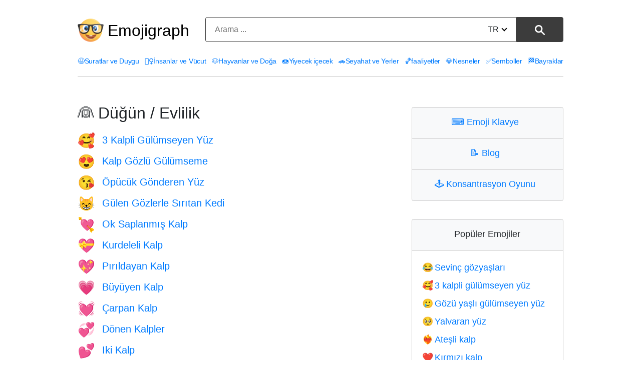

--- FILE ---
content_type: text/html; charset=utf-8
request_url: https://emojigraph.org/tr/theme/wedding-marriage/
body_size: 11310
content:
<!DOCTYPE html>




<html lang="tr">
<head>
    <meta charset="utf-8">

<meta name="robots" content="max-snippet:-1, max-image-preview:large, max-video-preview:-1" >

<meta name="viewport" content="width=device-width, initial-scale=1, minimum-scale=1">

<link rel="icon" type="image/png" href="/static/img/favicon.c290e7f0ec52.ico">
<link rel="apple-touch-icon" sizes="180x180" type="image/png" href="/static/img/apple-touch-icon-180x180.deed3f8c66f7.png">
<link rel="preload" href="/static/css/style.0b0acc10ed26.css" as="style" onload="this.onload=null;this.rel='stylesheet'">
<noscript><link href="/static/css/style.0b0acc10ed26.css"type="text/css" rel="stylesheet"></noscript>
    <link rel="preconnect dns-prefetch" href="https://www.googletagmanager.com" crossorigin="anonymous">
<link rel="preconnect dns-prefetch" href="https://pagead2.googlesyndication.com" crossorigin="anonymous">

<!-- Google tag (gtag.js) -->
<script async src="https://www.googletagmanager.com/gtag/js?id=G-HYEM372ZDH"></script>
<script>
  window.dataLayer = window.dataLayer || [];
  function gtag(){dataLayer.push(arguments);}
  gtag('js', new Date());

  gtag('config', 'G-HYEM372ZDH');
</script>


<script async src="https://pagead2.googlesyndication.com/pagead/js/adsbygoogle.js?client=ca-pub-7971670827215193"
     crossorigin="anonymous"></script>


    <title>👰 Düğün / Evlilik - Tema Emoji Koleksiyonu</title>
    <meta name="description" content="Listenin ilgili Simgeler için 👰 Düğün / Evlilik kopyala ve yapıştır."/>

    <link rel="canonical" href="https://emojigraph.org/tr/theme/wedding-marriage/" />


    


    <meta itemprop="name" content="👰 Düğün / Evlilik - Tema Emoji Koleksiyonu">

    <meta itemprop="description" content="Listenin ilgili Simgeler için 👰 Düğün / Evlilik kopyala ve yapıştır."/>

    <meta name="twitter:card" content="summary_large_image">
    <meta name="twitter:title" content="👰 Düğün / Evlilik - Tema Emoji Koleksiyonu">

    <meta name="twitter:description" content="Listenin ilgili Simgeler için 👰 Düğün / Evlilik kopyala ve yapıştır."/>

    <meta name="twitter:site" content="@emojigraph">
    <meta name="twitter:creator" content="@osxisl">

    <meta property="og:title" content="👰 Düğün / Evlilik - Tema Emoji Koleksiyonu">

    <meta property="og:description" content="Listenin ilgili Simgeler için 👰 Düğün / Evlilik kopyala ve yapıştır."/>

    <meta property="og:url" content="https://emojigraph.org/tr/theme/wedding-marriage/">
    <meta property="og:site_name" content="Emojigraph.org">
    <meta property="og:type" content="website">

    
        
        <link rel="alternate" hreflang="x-default" href="https://emojigraph.org/theme/wedding-marriage/" />
        
    

    
        
            <link rel="alternate" hreflang="en" href="https://emojigraph.org/theme/wedding-marriage/" />
        
            <link rel="alternate" hreflang="ar" href="https://emojigraph.org/ar/theme/wedding-marriage/" />
        
            <link rel="alternate" hreflang="da" href="https://emojigraph.org/da/theme/wedding-marriage/" />
        
            <link rel="alternate" hreflang="de" href="https://emojigraph.org/de/theme/wedding-marriage/" />
        
            <link rel="alternate" hreflang="el" href="https://emojigraph.org/el/theme/wedding-marriage/" />
        
            <link rel="alternate" hreflang="es" href="https://emojigraph.org/es/theme/wedding-marriage/" />
        
            <link rel="alternate" hreflang="fr" href="https://emojigraph.org/fr/theme/wedding-marriage/" />
        
            <link rel="alternate" hreflang="he" href="https://emojigraph.org/he/theme/wedding-marriage/" />
        
            <link rel="alternate" hreflang="hi" href="https://emojigraph.org/hi/theme/wedding-marriage/" />
        
            <link rel="alternate" hreflang="id" href="https://emojigraph.org/id/theme/wedding-marriage/" />
        
            <link rel="alternate" hreflang="it" href="https://emojigraph.org/it/theme/wedding-marriage/" />
        
            <link rel="alternate" hreflang="ja" href="https://emojigraph.org/ja/theme/wedding-marriage/" />
        
            <link rel="alternate" hreflang="ko" href="https://emojigraph.org/ko/theme/wedding-marriage/" />
        
            <link rel="alternate" hreflang="ms" href="https://emojigraph.org/ms/theme/wedding-marriage/" />
        
            <link rel="alternate" hreflang="nb" href="https://emojigraph.org/nb/theme/wedding-marriage/" />
        
            <link rel="alternate" hreflang="nl" href="https://emojigraph.org/nl/theme/wedding-marriage/" />
        
            <link rel="alternate" hreflang="pl" href="https://emojigraph.org/pl/theme/wedding-marriage/" />
        
            <link rel="alternate" hreflang="pt" href="https://emojigraph.org/pt/theme/wedding-marriage/" />
        
            <link rel="alternate" hreflang="ru" href="https://emojigraph.org/ru/theme/wedding-marriage/" />
        
            <link rel="alternate" hreflang="sv" href="https://emojigraph.org/sv/theme/wedding-marriage/" />
        
            <link rel="alternate" hreflang="tr" href="https://emojigraph.org/tr/theme/wedding-marriage/" />
        
            <link rel="alternate" hreflang="uk" href="https://emojigraph.org/uk/theme/wedding-marriage/" />
        
            <link rel="alternate" hreflang="vi" href="https://emojigraph.org/vi/theme/wedding-marriage/" />
        
            <link rel="alternate" hreflang="zh-hans" href="https://emojigraph.org/zh-hans/theme/wedding-marriage/" />
        
    
</head>
<body class="themerum">

    
<style>:root {--breakpoint-xs: 0;--breakpoint-sm: 576px;--breakpoint-md: 768px;--breakpoint-lg: 992px;--breakpoint-xl: 1200px;--font-family-sans-serif: -apple-system,BlinkMacSystemFont,"Segoe UI",Roboto,"Helvetica Neue",Arial,sans-serif,"Apple Color Emoji","Segoe UI Emoji","Segoe UI Symbol";--font-family-monospace: SFMono-Regular,Menlo,Monaco,Consolas,"Liberation Mono","Courier New",monospace;}*,::after,::before {box-sizing: border-box;}html {font-family: sans-serif;line-height: 1.15;-webkit-text-size-adjust: 100%;-ms-text-size-adjust: 100%;-ms-overflow-style: scrollbar;-webkit-tap-highlight-color: transparent;}article,footer,header,main,nav,section {display: block;}body {margin: 0;font-size: 1rem;font-weight: 400;line-height: 1.5;color: #212529;text-align: left;background-color: #fff;}body, div, ul, li, h1, h2, h3, form, input, textarea, p, td, button {font-family: "Helvetica Neue",Arial,sans-serif, "Apple Color Emoji","twemoji mozilla", BlinkMacSystemFont,"Segoe UI",Roboto,"Segoe UI Emoji","Segoe UI Symbol";}h1,h2,h3 {margin-top: 0;margin-bottom: .5rem;}p,ul {margin-top: 0;margin-bottom: 1rem;}a {color: #007bff;text-decoration: none;background-color: transparent;-webkit-text-decoration-skip: objects;}img {vertical-align: middle;border-style: none;}label {display: inline-block;margin-bottom: .5rem;}button {border-radius: 0;}button,input,select,textarea {margin: 0;font-family: inherit;font-size: inherit;line-height: inherit;}button,input {overflow: visible;}button,select {text-transform: none;}[type=reset],[type=submit],button,html [type=button] {-webkit-appearance: button;}.h1,.h2,.h3,h1,h2,h3 {margin-bottom: .5rem;font-family: inherit;font-weight: 500;line-height: 1.2;color: inherit;}.h1,h1 {font-size: 2.5rem;}.h2,h2 {font-size: 2rem;}.container {width: 100%;padding-right: 15px;padding-left: 15px;margin-right: auto;margin-left: auto;}@media (min-width:576px) {.container {max-width: 540px;}}@media (min-width:768px) {.container {max-width: 720px;}}@media (min-width:992px) {.container {max-width: 960px;}}@media (min-width:1200px) {.container {max-width: 1140px;}}.row {display: -webkit-box;display: -ms-flexbox;display: flex;-ms-flex-wrap: wrap;flex-wrap: wrap;margin-right: -15px;margin-left: -15px;width: -moz-available;}.col-6, .col-11, .col-12, .col-sm-5, .col-lg-4, .col-lg-8, .col-lg-12 {position: relative;width: 100%;min-height: 1px;padding-right: 15px;padding-left: 15px;}.col-11 {-webkit-box-flex: 0;-ms-flex: 0 0 91.666667%;flex: 0 0 91.666667%;max-width: 91.666667%;}.col-12 {-webkit-box-flex: 0;-ms-flex: 0 0 100%;flex: 0 0 100%;max-width: 100%;}@media (min-width:576px) {.col-sm-5 {-webkit-box-flex: 0;-ms-flex: 0 0 41.666667%;flex: 0 0 41.666667%;max-width: 41.666667%;}}.btn {display: inline-block;font-weight: 400;text-align: center;white-space: nowrap;vertical-align: middle;-webkit-user-select: none;-moz-user-select: none;-ms-user-select: none;user-select: none;border: 1px solid transparent;padding: .375rem .75rem;font-size: 1rem;line-height: 1.5;border-radius: .25rem;transition: color .15s ease-in-out,background-color .15s ease-in-out,border-color .15s ease-in-out,box-shadow .15s ease-in-out;}.btn:not(:disabled):not(.disabled) {cursor: pointer;}.input-group {position: relative;display: -webkit-box;display: -ms-flexbox;display: flex;-ms-flex-wrap: wrap;flex-wrap: wrap;-webkit-box-align: stretch;-ms-flex-align: stretch;align-items: stretch;width: 100%;}.input-group-append {display: -webkit-box;display: -ms-flexbox;display: flex;}.input-group-append .btn {position: relative;z-index: 2;}.input-group-append .btn+.btn {margin-left: -1px;}.input-group-append {margin-left: -1px;}.input-group>.input-group-append:last-child>.btn:not(:last-child):not(.dropdown-toggle),.input-group>.input-group-append:not(:last-child)>.btn {border-top-right-radius: 0;border-bottom-right-radius: 0;}.input-group>.input-group-append>.btn {border-top-left-radius: 0;border-bottom-left-radius: 0;}.mb-3 {margin-bottom: 1rem!important;}.text-center {text-align: center!important;}html {box-sizing: border-box;}*, *::before, *::after {box-sizing: inherit;}@media (min-width: 992px) {.col-lg-4 {-webkit-box-flex: 0;-ms-flex: 0 0 33.333333%;flex: 0 0 33.333333%;max-width: 33.333333%;}.col-lg-8 {-webkit-box-flex: 0;-ms-flex: 0 0 66.666667%;flex: 0 0 66.666667%;max-width: 66.666667%;}.col-lg-12 {-webkit-box-flex: 0;-ms-flex: 0 0 100%;flex: 0 0 100%;max-width: 100%;}}.emoji {font-family: apple color emoji,segoe ui emoji,noto color emoji,android emoji,emojisymbols,emojione mozilla,twemoji mozilla,segoe ui symbol;}span.emoji {padding-right: 0.2em;}span.emoji_widet {margin-left: -0.5em;}span.emoji_categories {padding-right: 0px;}.header__input {background: #ffffff;border: 1px solid #3c3c3c;box-sizing: border-box;box-shadow: 0px 0px 0px #3366cc;border-radius: 4px 0px 0px 4px;width: calc(100% - 99px);height: 50px;padding: 13px 18px;}.header__button {height: 100%;width: 94px;background: #3c3c3c;border: 1px solid #3c3c3c;box-sizing: border-box;border-radius: 0px 4px 4px 0px !important;}.header__button img {height: 20px;}i {border: solid black;border-width: 0 2px 2px 0;display: inline-block;padding: 3px;}.down {transform: rotate(45deg);-webkit-transform: rotate(45deg);margin-bottom: 3px;margin-left: 7px;}.div__input {height: 50px;width: 571px;position: relative;display: inline-block;}.change__language {position: absolute;top: 13px;right: 113px;}.select__searchLanguage {position: absolute;right: -14px;opacity: 0;width: 63px;}.header__div__form {margin: 0 auto;padding: 0;}.light__search__button {display: inline-block;}.dark__search__button {display: none;}.hide__arrow {width: 40px;}.first__block {border: 1px solid #c5c5c5;box-sizing: border-box;border-radius: 4px 4px 4px 4px;padding: 0;max-width: 500px;margin: 36px auto 0;}.first__block__header {background: #f8f9fa;border-bottom: 1px solid #c5c5c5;height: 62px;padding-top: 21px;border-radius: 4px 4px 0px 0px;font-size: 28px;line-height: 16px;}.first__block__header:last-child {border-bottom: none;border-radius: 0px 0px 4px 4px;}.first__block__content ul {list-style: none;font-size: 18px;margin-top: 20px;padding: 0 10px 0 20px;}.first__block__content ul li {margin-bottom: 8px;}.c__menu {padding: 20px 0 0 0;width: 100%;}.c__menu__divh1 {float: left;width: 250px;margin-top: 15px;display: flex;align-items: center;}.c__menu__divform {float: left;margin-top: 14px;width: calc(100% - 250px);}.c__div__input {width: 100%;}.c__menu__list {width: 100%;float: inherit;padding-top: 12px;letter-spacing: -0.3px;}.c__menu__list ul {width: 100%;list-style: none;padding: 0;font-size: 15px;display: flex;justify-content: space-between;border-bottom: 1px solid #c5c5c5;padding-bottom: 20px;}html:lang(en) .c__menu__list ul{font-size: 14px;}html:lang(ru) .c__menu__list ul, html:lang(uk) .c__menu__list ul, html:lang(el) .c__menu__list ul, html:lang(fr) .c__menu__list ul, html:lang(nl) .c__menu__list ul, html:lang(pt) .c__menu__list ul, html:lang(tr) .c__menu__list ul{font-size: 14px;}html:lang(es) .c__menu__list ul, html:lang(vi) .c__menu__list ul{font-size: 13px;}html:lang(ar) .c__menu__list ul, html:lang(he) .c__menu__list ul, html:lang(hi) .c__menu__list ul, html:lang(ko) .c__menu__list ul, html:lang(zh-hans) .c__menu__list ul{font-size: 18px;}html:lang(ja) .c__menu__list ul{font-size: 17px;}html:lang(ar) .c__menu__list,html:lang(he) .c__menu__list {direction: rtl;text-align: right;}html:lang(ar) #category__first > div > div {direction: rtl;}html:lang(he) #category__first > div > div {direction: rtl;}html:lang(ar) #category__first > div > div {text-align: right;}html:lang(he) #category__first > div > div {text-align: right;}html:lang(ar,he) #category__first > div > div {padding-right: 0px;}html:lang(he) #category__first > div > div {padding-right: 0px;}html:lang(ar) col-12.col-lg-4.category__div__right, html:lang(he) col-12.col-lg-4.category__div__right{text-align: right;}.c__menu__list ul li {float: left;}.c__first__h2 {margin-top: 29px;font-size: 32px;}.category__emoji {margin-right: 14px;text-decoration: none;display: inline-block;vertical-align: middle;font-family: apple color emoji,segoe ui emoji,noto color emoji,android emoji,emojisymbols,emojione mozilla,twemoji mozilla,segoe ui symbol;}.category__div__right {padding-bottom: 40px;}.h1_menu__mobile {display: none;}.h1_menu__pc {display: block;text-decoration: none;font-size: 32px;padding-left: 8px;margin: 0;}.h1_menu__pc a {color: black;}.container {max-width: 1000px;}.input-group-append {float: right;height: 100%;margin-left: -5px;}.c__first__div h2 {padding-left: 40px;font-size: 24px;}.c__first__div ul {list-style: none;padding-left: 0;}.c__first__div ul li {font-size: 18px;}.c__first__div ul li:last-child {margin-bottom: 2em;}.c__first__div a {font-size: 20px;}.c__first__div .category__emoji {font-size: 28px;}h1 {font-size: 28px;}h2 {font-size: 22px;}p {font-size: 18px;}div.col-12.col-lg-8 {padding-bottom: 48px;}.menu__navigarion {float: right;margin-top: 10px;display: none;}#menuToggle {display: block;position: relative;z-index: 1;-webkit-user-select: none;user-select: none;}#menuToggle input {display: block;width: 40px;height: 32px;position: absolute;top: -7px;left: -5px;cursor: pointer;opacity: 0;z-index: 2;-webkit-touch-callout: none;}#menuToggle span {display: block;width: 40px;height: 4px;margin-bottom: 8px;position: relative;background: #000;border-radius: 3px;z-index: 1;transform-origin: 4px 0px;transition: transform 0.5s cubic-bezier(0.77, 0.2, 0.05, 1), background 0.5s cubic-bezier(0.77, 0.2, 0.05, 1), opacity 0.55s ease;}#menuToggle span:nth-last-child(2) {transform-origin: 0% 100%;}#menuToggle input:checked ~ span {opacity: 1;transform: rotate(45deg) translate(0px, 0px);background: #232323;}#menuToggle input:checked ~ span:nth-last-child(3) {opacity: 0;transform: rotate(0deg) scale(0.2, 0.2);}#menuToggle input:checked ~ span:nth-last-child(2) {transform: rotate(-42deg) translate(0, 0px);}#menuToggle input:checked ~ ul {transform: none;}.post_richtext p, ul {font-size: 20px;margin-bottom: 1.5rem;}@media (prefers-color-scheme: dark) {body {color: #eee;background: #171717;}.h1_menu__pc a {color: #eee;}.c__header {background: #171717 !important;}.first__block {border: 1px solid #686868;}.first__block__header {background: #262626;color: #eee;border-bottom: 1px solid #686868;}.header__button {color: #eee;background: #eee;border: 1px solid #eee;}.header__input {background: #171717;border: 1px solid #eee;}i {border: solid #eee;border-width: 0 2px 2px 0;}.header__form input::placeholder {color: #b5b5b5;}.header__form input {color: #eee;}a {color: #89c7ff;}.light__search__button {display: none;}.dark__search__button {display: inline-block;}@media (max-width: 991px) {.c__header {background: #393939 !important;}#menuToggle span {background: #fff;}#menuToggle input:checked ~ span {background: #fff;}.c__menu__list {background: #0b0b0b !important;}}}@media all and (max-width: 1199px) {.c__menu__list ul {font-size: 15px;}}@media all and (max-width: 1056px) {.container {max-width: 932px;}}@media all and (max-width: 991px) {span.emoji_categories {margin-right: 4px;}.first__block {max-width: 341px;margin-top: 43px;}.div__input {width: 340px;}.header__button {width: 60px;}.change__language {right: 79px;}.header__input {width: calc(100% - 65px);}.first__block__content ul {padding: 0 10px 0 20px;}div.col-12.col-lg-8 {padding-bottom: 0px;}.c__menu {padding-top: 0;}.h1_menu {margin-bottom: 0;}.c__header {background: #e6e8e9;}.c__menu__list {background: #f8f9fa;border: none;letter-spacing: 0px;}.c__header__form {float: left;}.c__menu__list {padding-left: 15px;}.c__menu__list ul {display: grid;margin: 0;padding-bottom: 0px;}.c__menu__list ul li {margin-bottom: 10px;}.c__header__form {width: calc(100% - 60px);}.c__div__input {width: 100%;}.c__first__block {max-width: 100%;}.menu__navigarion {display: block;}.c__menu__list ul {border-bottom: none;}.container {max-width: 720px;}.c__menu__list ul {font-size: 24px;}.m_second_menu {border-top: 1px solid #c5c5c5;padding-top: 12px !important;}html:lang(en) .c__menu__list ul {font-size: 24px;}html:lang(ru) .c__menu__list ul, html:lang(uk) .c__menu__list ul{font-size: 20px;}}@media all and (max-width: 767px) {.c__menu__divh1 {width: 80px;}.h1_menu__mobile {display: block;}.h1_menu__pc {display: none;}.c__menu__divform {width: calc(100% - 80px);}.c__menu {padding: 0;}.c__div__input {width: 100% !important;height: 40px;margin: 0 auto;margin-top: 5px;}.change__language {top: 8px;}.c__menu__divh1 {height: 80px;}.container {max-width: 540px;}.header__input {height: 40px;}.img__menu__pc {display: none;}.c__menu__divh1 {margin-top: 0;}}@media all and (max-width: 576px) {.first__block__header {font-size: 24px;}.first__block__content ul {font-size: 20px;}.c__first__div .category__emoji {font-size: 24px;}.c__first__div a {font-size: 18px;}.div__input {width: 348px;}.c__menu__divh1 {width: 60px;height: 72px;}.c__menu__divform {margin-top: 10px;width: calc(100% - 60px);}.h1_menu__mobile img {width: 44px;}.c__div__input {width: 100% !important;}}@media all and (max-width: 380px) {.div__input {width: 100%;}}@media all and (max-width: 340px) {.change__language {right: 66px;}.header__input {padding: 13px 6px;width: calc(100% - 55px);}.c__header__form {width: calc(100% - 55px);}.first__block__content ul {font-size: 16px;}}</style>

<header class="c__header">
    <div class="container">
        <div class="row">
            <div class="col-12">
                <div class="c__menu">
                    <div class="c__menu__divh1 s__menu__divh1">
                        
                        
                        <img class="img__menu__pc" src="/static/img/logo.fa9e46678e09.png" width="52" height="52" alt="img" />
                        <p class="h1_menu h1_menu__pc"><a href="/tr/">Emojigraph</a></p>
                        <span class="h1_menu h1_menu__mobile">
                            <a href="/tr/"><img src="/static/img/logo.fa9e46678e09.png" width="44" height="44" alt="img" /></a>
                        </span>
                        
                    </div>
                    <div class="c__menu__divform">
                        
<form method="get" action="/tr/search/" name="search" data-simplesearch-form class="header__form text-center c__header__form">

  <div class="header__div__form">
    <div class="div__input c__div__input input-group mb-3 ">
      <input
      	name="q"
        class="search-input header__input c__header__input"
        type="text"
        required
        placeholder="Arama ..."

        
        value=""

        data-search-input="search/"
        />
        <input type="hidden" name="searchLang" value="tr" />

      <div class="input-group-append">
        <button
          class="search-submit header__button light__search__button btn btn-outline-secondarys"
          type="submit"
        >
        
          <img src="/static/img/search-icon.a52b9d433b28.svg" width="20" height="20" alt="⚲" /></button
        ><button
          class="search-submit header__button dark__search__button btn btn-outline-secondarys"
          type="submit"
        >
          <img src="/static/img/search-icon17DARK.a63ca5f1c508.svg" width="20" height="20" alt="⚲" />
        </button>
      </div>

      <div class="change__language">
         



 
<div class="hide__arrow">
	
		<label for="sitelang">TR<i class="down"></i></label>
	
	<select id="sitelang" class="select__searchLanguage" onchange="javascript:location.href = this.value;">
			
				
					
						
							<option value="/theme/wedding-marriage/">English</option>
						
					
						
							<option value="/ar/theme/wedding-marriage/"
							
							>العربيّة</option>
						
					
						
							<option value="/da/theme/wedding-marriage/"
							
							>dansk</option>
						
					
						
							<option value="/de/theme/wedding-marriage/"
							
							>Deutsch</option>
						
					
						
							<option value="/el/theme/wedding-marriage/"
							
							>Ελληνικά</option>
						
					
						
							<option value="/es/theme/wedding-marriage/"
							
							>español</option>
						
					
						
							<option value="/fr/theme/wedding-marriage/"
							
							>français</option>
						
					
						
							<option value="/he/theme/wedding-marriage/"
							
							>עברית</option>
						
					
						
							<option value="/hi/theme/wedding-marriage/"
							
							>हिंदी</option>
						
					
						
							<option value="/id/theme/wedding-marriage/"
							
							>Bahasa Indonesia</option>
						
					
						
							<option value="/it/theme/wedding-marriage/"
							
							>italiano</option>
						
					
						
							<option value="/ja/theme/wedding-marriage/"
							
							>日本語</option>
						
					
						
							<option value="/ko/theme/wedding-marriage/"
							
							>한국어</option>
						
					
						
							<option value="/ms/theme/wedding-marriage/"
							
							>Bahasa Melayu</option>
						
					
						
							<option value="/nb/theme/wedding-marriage/"
							
							>norsk (bokmål)</option>
						
					
						
							<option value="/nl/theme/wedding-marriage/"
							
							>Nederlands</option>
						
					
						
							<option value="/pl/theme/wedding-marriage/"
							
							>polski</option>
						
					
						
							<option value="/pt/theme/wedding-marriage/"
							
							>Português</option>
						
					
						
							<option value="/ru/theme/wedding-marriage/"
							
							>Русский</option>
						
					
						
							<option value="/sv/theme/wedding-marriage/"
							
							>svenska</option>
						
					
						
							<option value="/tr/theme/wedding-marriage/"
							
							selected
							
							>Türkçe</option>
						
					
						
							<option value="/uk/theme/wedding-marriage/"
							
							>Українська</option>
						
					
						
							<option value="/vi/theme/wedding-marriage/"
							
							>Tiếng Việt</option>
						
					
						
							<option value="/zh-hans/theme/wedding-marriage/"
							
							>简体中文</option>
						
					
				
			
</select>
</div>
      </div>
    </div>
  </div>
</form>
                        <nav role="navigation" class="menu__navigarion">
                            <div id="menuToggle">
                                <input type="checkbox" onclick="functionMenu()" aria-label="Mobile menu" />
                                <span></span>
                                <span></span>
                                <span></span>
                                <ul id="menu"></ul>
                            </div>
                        </nav>
                    </div>
                </div>
            </div>
        </div>
    </div>
    <style>@media all and (max-width: 991px) {#mobile__menu {display: none;}}</style>
    <div id="mobile__menu" class="c__menu__list">
        <div class="container">
            <div class="row">
                <div class="col-12">
                    <ul>
                        
                          
                            
                        <li>
                            <a href="/tr/smileys-emotion/"><span class="emoji_categories">😃</span>Suratlar ve Duygu</a>
                        </li>
                            
                          
                            
                        <li>
                            <a href="/tr/people-body/"><span class="emoji_categories">🤦‍♀️</span>İnsanlar ve Vücut</a>
                        </li>
                            
                          
                            
                        <li>
                            <a href="/tr/animals-nature/"><span class="emoji_categories">🐶</span>Hayvanlar ve Doğa</a>
                        </li>
                            
                          
                            
                        <li>
                            <a href="/tr/food-drink/"><span class="emoji_categories">🍩</span>Yiyecek içecek</a>
                        </li>
                            
                          
                            
                        <li>
                            <a href="/tr/travel-places/"><span class="emoji_categories">🚗</span>Seyahat ve Yerler</a>
                        </li>
                            
                          
                            
                        <li>
                            <a href="/tr/activities/"><span class="emoji_categories">🏀</span>faaliyetler</a>
                        </li>
                            
                          
                            
                        <li>
                            <a href="/tr/objects/"><span class="emoji_categories">💎</span>Nesneler</a>
                        </li>
                            
                          
                            
                        <li>
                            <a href="/tr/symbols/"><span class="emoji_categories">✅</span>Semboller</a>
                        </li>
                            
                          
                            
                        <li>
                            <a href="/tr/flags/"><span class="emoji_categories">🏁</span>Bayraklar</a>
                        </li>
                            
                          
                            
                          
                        
                    </ul>
                    <div id="m_secondary_menu" class="c__menu__list" style="display: none;">
                        <ul class="m_second_menu">
                            <li>
                                <a href="/tr/copy-keyboard/"><span class="emoji_widet">⌨️ </span>Emoji Klavye</a>
                            </li>
                            <li>
                                <a href="/tr/concentration-game/"><span class="emoji_widet">🕹️ </span>Konsantrasyon Oyunu</a>
                            </li>
                            <li>
                                <a href="/blog/"><span class="emoji_widet">📝 </span>Blog</a>
                            </li>
                        </ul>
                    </div>
                </div>
            </div>
        </div>
    </div>
</header>

<section id="category__first">
    <div class="container">
        <div class="row">
            <div class="col-12 col-lg-8 ">
                <h1 class="c__first__h2">👰 Düğün / Evlilik</h1>
                <p>
                    
                </p>
                <div class="c__first__div">
                    <ul>
                        

                            
                                <li>
                                    <a href="/tr/smiling-face-with-hearts/"><span class="category__emoji">🥰</span>3 Kalpli Gülümseyen Yüz</a>
                                </li>
                            
                                <li>
                                    <a href="/tr/smiling-face-with-heart-eyes/"><span class="category__emoji">😍</span>Kalp Gözlü Gülümseme</a>
                                </li>
                            
                                <li>
                                    <a href="/tr/face-blowing-a-kiss/"><span class="category__emoji">😘</span>Öpücük Gönderen Yüz</a>
                                </li>
                            
                                <li>
                                    <a href="/tr/grinning-cat-with-smiling-eyes/"><span class="category__emoji">😸</span>Gülen Gözlerle Sırıtan Kedi</a>
                                </li>
                            
                                <li>
                                    <a href="/tr/heart-with-arrow/"><span class="category__emoji">💘</span>Ok Saplanmış Kalp</a>
                                </li>
                            
                                <li>
                                    <a href="/tr/heart-with-ribbon/"><span class="category__emoji">💝</span>Kurdeleli Kalp</a>
                                </li>
                            
                                <li>
                                    <a href="/tr/sparkling-heart/"><span class="category__emoji">💖</span>Pırıldayan Kalp</a>
                                </li>
                            
                                <li>
                                    <a href="/tr/growing-heart/"><span class="category__emoji">💗</span>Büyüyen Kalp</a>
                                </li>
                            
                                <li>
                                    <a href="/tr/beating-heart/"><span class="category__emoji">💓</span>Çarpan Kalp</a>
                                </li>
                            
                                <li>
                                    <a href="/tr/revolving-hearts/"><span class="category__emoji">💞</span>Dönen Kalpler</a>
                                </li>
                            
                                <li>
                                    <a href="/tr/two-hearts/"><span class="category__emoji">💕</span>Iki Kalp</a>
                                </li>
                            
                                <li>
                                    <a href="/tr/heart-decoration/"><span class="category__emoji">💟</span>Kalpli Dekorasyon</a>
                                </li>
                            
                                <li>
                                    <a href="/tr/broken-heart/"><span class="category__emoji">💔</span>Kırık Kalp</a>
                                </li>
                            
                                <li>
                                    <a href="/tr/red-heart/"><span class="category__emoji">❤️</span>Kırmızı Kalp</a>
                                </li>
                            
                                <li>
                                    <a href="/tr/orange-heart/"><span class="category__emoji">🧡</span>Turuncu Kalp</a>
                                </li>
                            
                                <li>
                                    <a href="/tr/green-heart/"><span class="category__emoji">💚</span>Yeşil Kalp</a>
                                </li>
                            
                                <li>
                                    <a href="/tr/blue-heart/"><span class="category__emoji">💙</span>Mavi Kalp</a>
                                </li>
                            
                                <li>
                                    <a href="/tr/purple-heart/"><span class="category__emoji">💜</span>Mor Kalp</a>
                                </li>
                            
                                <li>
                                    <a href="/tr/white-heart/"><span class="category__emoji">🤍</span>Beyaz Kalp</a>
                                </li>
                            
                                <li>
                                    <a href="/tr/kiss-mark/"><span class="category__emoji">💋</span>Öpücük Izi</a>
                                </li>
                            
                                <li>
                                    <a href="/tr/clapping-hands/"><span class="category__emoji">👏</span>Alkış, El Çırpma</a>
                                </li>
                            
                                <li>
                                    <a href="/tr/mouth/"><span class="category__emoji">👄</span>Ağız</a>
                                </li>
                            
                                <li>
                                    <a href="/tr/person-in-tuxedo/"><span class="category__emoji">🤵</span>Smokinli Kişi</a>
                                </li>
                            
                                <li>
                                    <a href="/tr/man-in-tuxedo/"><span class="category__emoji">🤵‍♂️</span>Smokinli Erkek</a>
                                </li>
                            
                                <li>
                                    <a href="/tr/woman-in-tuxedo/"><span class="category__emoji">🤵‍♀️</span>Smokinli Kadın</a>
                                </li>
                            
                                <li>
                                    <a href="/tr/person-with-veil/"><span class="category__emoji">👰</span>Duvaklı Gelin</a>
                                </li>
                            
                                <li>
                                    <a href="/tr/man-with-veil/"><span class="category__emoji">👰‍♂️</span>Duvaklı Erkek</a>
                                </li>
                            
                                <li>
                                    <a href="/tr/woman-with-veil/"><span class="category__emoji">👰‍♀️</span>Duvaklı Kadın</a>
                                </li>
                            
                                <li>
                                    <a href="/tr/people-holding-hands/"><span class="category__emoji">🧑‍🤝‍🧑</span>El Ele Tutuşan Insanlar</a>
                                </li>
                            
                                <li>
                                    <a href="/tr/women-holding-hands/"><span class="category__emoji">👭</span>El Ele Tutuşan Kadınlar</a>
                                </li>
                            
                                <li>
                                    <a href="/tr/women-holding-hands/"><span class="category__emoji">👭</span>El Ele Tutuşan Kadınlar</a>
                                </li>
                            
                                <li>
                                    <a href="/tr/woman-and-man-holding-hands/"><span class="category__emoji">👫</span>El Ele Tutuşan Erkek Ve Kadın</a>
                                </li>
                            
                                <li>
                                    <a href="/tr/kiss/"><span class="category__emoji">💏</span>Öpücük</a>
                                </li>
                            
                                <li>
                                    <a href="/tr/kiss-woman-man/"><span class="category__emoji">👩‍❤️‍💋‍👨</span>Öpücük: Kadın Erkek</a>
                                </li>
                            
                                <li>
                                    <a href="/tr/kiss-man-man/"><span class="category__emoji">👨‍❤️‍💋‍👨</span>Öpücük: Erkek Erkek</a>
                                </li>
                            
                                <li>
                                    <a href="/tr/kiss-woman-woman/"><span class="category__emoji">👩‍❤️‍💋‍👩</span>Öpücük: Kadın Kadın</a>
                                </li>
                            
                                <li>
                                    <a href="/tr/couple-with-heart/"><span class="category__emoji">💑</span>Kalpli Çift</a>
                                </li>
                            
                                <li>
                                    <a href="/tr/couple-with-heart-woman-man/"><span class="category__emoji">👩‍❤️‍👨</span>Kalpli Çift: Kadın Erkek</a>
                                </li>
                            
                                <li>
                                    <a href="/tr/couple-with-heart-man-man/"><span class="category__emoji">👨‍❤️‍👨</span>Kalpli Çift: Erkek Erkek</a>
                                </li>
                            
                                <li>
                                    <a href="/tr/couple-with-heart-woman-woman/"><span class="category__emoji">👩‍❤️‍👩</span>Kalpli Çift: Kadın Kadın</a>
                                </li>
                            
                                <li>
                                    <a href="/tr/bouquet/"><span class="category__emoji">💐</span>Buket</a>
                                </li>
                            
                                <li>
                                    <a href="/tr/cherry-blossom/"><span class="category__emoji">🌸</span>Kiraz Çiçeği</a>
                                </li>
                            
                                <li>
                                    <a href="/tr/tulip/"><span class="category__emoji">🌷</span>Lale</a>
                                </li>
                            
                                <li>
                                    <a href="/tr/shortcake/"><span class="category__emoji">🍰</span>Pasta Dilimi</a>
                                </li>
                            
                                <li>
                                    <a href="/tr/bottle-with-popping-cork/"><span class="category__emoji">🍾</span>Patlayan Mantarlı Şişe</a>
                                </li>
                            
                                <li>
                                    <a href="/tr/wine-glass/"><span class="category__emoji">🍷</span>Şarap Kadehi</a>
                                </li>
                            
                                <li>
                                    <a href="/tr/clinking-glasses/"><span class="category__emoji">🥂</span>Kadeh Tokuşturma</a>
                                </li>
                            
                                <li>
                                    <a href="/tr/wedding/"><span class="category__emoji">💒</span>Düğün</a>
                                </li>
                            
                                <li>
                                    <a href="/tr/church/"><span class="category__emoji">⛪</span>Kilise</a>
                                </li>
                            
                                <li>
                                    <a href="/tr/star/"><span class="category__emoji">⭐</span>Yıldız</a>
                                </li>
                            
                                <li>
                                    <a href="/tr/glowing-star/"><span class="category__emoji">🌟</span>Parıldayan Yıldız</a>
                                </li>
                            
                                <li>
                                    <a href="/tr/fireworks/"><span class="category__emoji">🎆</span>Havai Fişek</a>
                                </li>
                            
                                <li>
                                    <a href="/tr/sparkles/"><span class="category__emoji">✨</span>Parıltılar</a>
                                </li>
                            
                                <li>
                                    <a href="/tr/balloon/"><span class="category__emoji">🎈</span>Balon</a>
                                </li>
                            
                                <li>
                                    <a href="/tr/party-popper/"><span class="category__emoji">🎉</span>Parti Konfetisi</a>
                                </li>
                            
                                <li>
                                    <a href="/tr/confetti-ball/"><span class="category__emoji">🎊</span>Konfeti</a>
                                </li>
                            
                                <li>
                                    <a href="/tr/ribbon/"><span class="category__emoji">🎀</span>Kurdele</a>
                                </li>
                            
                                <li>
                                    <a href="/tr/wrapped-gift/"><span class="category__emoji">🎁</span>Paketlenmiş Hediye</a>
                                </li>
                            
                                <li>
                                    <a href="/tr/top-hat/"><span class="category__emoji">🎩</span>Silindir Şapka</a>
                                </li>
                            
                                <li>
                                    <a href="/tr/ring/"><span class="category__emoji">💍</span>Yüzük</a>
                                </li>
                            
                                <li>
                                    <a href="/tr/bell/"><span class="category__emoji">🔔</span>Zil</a>
                                </li>
                            
                                <li>
                                    <a href="/tr/money-bag/"><span class="category__emoji">💰</span>Para Torbası</a>
                                </li>
                            
                        
                    </ul>
                </div>
            </div>
            
<div class="col-12 col-lg-4 category__div__right">
    <div class="first__block col-11 col-sm-5  col-lg-12 c__first__block">
        <div class="first__block__header ">
            <p class="text-center ">
                <a href="/tr/copy-keyboard/"><span class="emoji_widet">⌨️ </span>Emoji Klavye</a>
            </p>
        </div>
        <div class="first__block__header ">
            <p class="text-center ">
                <a href="/blog/"><span class="emoji_widet">📝 </span>Blog</a>
            </p>
        </div>
        <div class="first__block__header ">
            <p class="text-center ">
                <a href="/tr/concentration-game/"><span class="emoji_widet">🕹️ </span>Konsantrasyon Oyunu</a>
            </p>
        </div>
    </div>
    
    <div class="first__block col-11 col-sm-5  col-lg-12 c__first__block">
        <div class="first__block__header ">
            <p class="text-center ">Popüler Emojiler</p>
        </div>
        
<div class="first__block__content">
    <ul>
    	
        	
	                <li>
	                    <a href="/tr/face-with-tears-of-joy/"><span class="emoji">😂</span>Sevinç gözyaşları</a>
	                </li>
	        
	                <li>
	                    <a href="/tr/smiling-face-with-hearts/"><span class="emoji">🥰</span>3 kalpli gülümseyen yüz</a>
	                </li>
	        
	                <li>
	                    <a href="/tr/smiling-face-with-tear/"><span class="emoji">🥲</span>Gözü yaşlı gülümseyen yüz</a>
	                </li>
	        
	                <li>
	                    <a href="/tr/pleading-face/"><span class="emoji">🥺</span>Yalvaran yüz</a>
	                </li>
	        
	                <li>
	                    <a href="/tr/heart-on-fire/"><span class="emoji">❤️‍🔥</span>Ateşli kalp</a>
	                </li>
	        
	                <li>
	                    <a href="/tr/red-heart/"><span class="emoji">❤️</span>Kırmızı kalp</a>
	                </li>
	        
	                <li>
	                    <a href="/tr/thumbs-up/"><span class="emoji">👍</span>Baş parmak yukarıda</a>
	                </li>
	        
	                <li>
	                    <a href="/tr/fire/"><span class="emoji">🔥</span>Ateş</a>
	                </li>
	        
	                <li>
	                    <a href="/tr/flag-ukraine/"><span class="emoji">🇺🇦</span>Bayrak: Ukrayna</a>
	                </li>
	        
	    
    </ul>
</div>
    </div>
    <div class="first__block col-11 col-sm-5  col-lg-12 c__first__block">
        <div class="first__block__header ">
            <p class="text-center ">
                <a href="/tr/theme/"><span class="emoji_widet">🎉 </span>Tema</a>
            </p>
        </div>
        
<div class="first__block__content">
    <ul>
        
		    
		        <li>
		            <a href="/tr/theme/mothers-day/"><span class="category__emoji">🤱</span>Anneler Günü</a>
		        </li>
	        
		        <li>
		            <a href="/tr/theme/cars-movie/"><span class="category__emoji">🚗</span>Arabalar</a>
		        </li>
	        
		        <li>
		            <a href="/tr/theme/fallout/"><span class="category__emoji">☢️</span>Araları Açılmak</a>
		        </li>
	        
		        <li>
		            <a href="/tr/theme/friends-sitcom/"><span class="category__emoji">😄</span>Arkadaşlar</a>
		        </li>
	        
		        <li>
		            <a href="/tr/theme/australia-day/"><span class="category__emoji">🇦🇺</span>Avusturalya Günü</a>
		        </li>
	        
		        <li>
		            <a href="/tr/theme/st-patricks-day/"><span class="category__emoji">☘️</span>Aziz Patrick Günü</a>
		        </li>
	        
		        <li>
		            <a href="/tr/theme/love/"><span class="category__emoji">❤️️</span>Aşk</a>
		        </li>
	        
		        <li>
		            <a href="/tr/theme/fathers-day/"><span class="category__emoji">👨</span>Babalar Günü</a>
		        </li>
	        
		        <li>
		            <a href="/tr/theme/bastille-day/"><span class="category__emoji">🇫🇷</span>Bastille Günü</a>
		        </li>
	        
		        <li>
		            <a href="/tr/theme/independence-day/"><span class="category__emoji">🇺🇸</span>Bağımsızlık Günü</a>
		        </li>
	        
		        <li>
		            <a href="/tr/theme/bicycle-day/"><span class="category__emoji">🚴</span>Bisiklet Günü</a>
		        </li>
	        
		        <li>
		            <a href="/tr/theme/biology/"><span class="category__emoji">🦁</span>Biyoloji</a>
		        </li>
	        
		        <li>
		            <a href="/tr/theme/black-lives-matter/"><span class="category__emoji">✊🏿</span>Black Lives Matter</a>
		        </li>
	        
		        <li>
		            <a href="/tr/theme/carnaval/"><span class="category__emoji">🇧🇷</span>Carnaval</a>
		        </li>
	        
		        <li>
		            <a href="/tr/theme/cinco-de-mayo/"><span class="category__emoji">🇲🇽</span>Cinco De Mayo</a>
		        </li>
	        
		        <li>
		            <a href="/tr/theme/columbus-day/"><span class="category__emoji">⛵️</span>Columbus Günü</a>
		        </li>
	        
		        <li>
		            <a href="/tr/theme/geography/"><span class="category__emoji">🗺</span>Coğrafya</a>
		        </li>
	        
		        <li>
		            <a href="/tr/theme/religion/"><span class="category__emoji">⛪️</span>Din</a>
		        </li>
	        
		        <li>
		            <a href="/tr/theme/diwali/"><span class="category__emoji">🕯</span>Diwali</a>
		        </li>
	        
		        <li>
		            <a href="/tr/theme/birthday/"><span class="category__emoji">🎂</span>Doğum Günü</a>
		        </li>
	        
		        <li>
		            <a href="/tr/theme/dragon-boat-festival/"><span class="category__emoji">🇨🇳</span>Dragon Bot Festivali</a>
		        </li>
	        
		        <li>
		            <a href="/tr/theme/420/"><span class="category__emoji">🌿</span>Dört Yirmi / 420</a>
		        </li>
	        
		        <li>
		            <a href="/tr/theme/world-emoji-day/"><span class="category__emoji">🌎</span>Dünya Emoji Günü</a>
		        </li>
	        
		        <li>
		            <a href="/tr/theme/earth-day/"><span class="category__emoji">🗺️</span>Dünya Günü</a>
		        </li>
	        
		        <li>
		            <a href="/tr/theme/world-cup/"><span class="category__emoji">⚽</span>Dünya Kupası</a>
		        </li>
	        
		        <li>
		            <a href="/tr/theme/world-day-of-sobriety-and-alcohol-control/"><span class="category__emoji">🥤</span>Dünya Sobriety Ve Alkol Kontrolü Günü</a>
		        </li>
	        
		        <li>
		            <a href="/tr/theme/wedding-marriage/"><span class="category__emoji">👰</span>Düğün / Evlilik</a>
		        </li>
	        
		        <li>
		            <a href="/tr/theme/emoji-movie/"><span class="category__emoji">🎥</span>Emoji Filmi</a>
		        </li>
	        
		        <li>
		            <a href="/tr/theme/working-from-home/"><span class="category__emoji">🏡</span>Evden Çalışmak</a>
		        </li>
	        
		        <li>
		            <a href="/tr/theme/philosophy/"><span class="category__emoji">📙</span>Felsefe</a>
		        </li>
	        
		        <li>
		            <a href="/tr/theme/festivus/"><span class="category__emoji">💪</span>Festivus</a>
		        </li>
	        
		        <li>
		            <a href="/tr/theme/movie/"><span class="category__emoji">🎬</span>Film</a>
		        </li>
	        
		        <li>
		            <a href="/tr/theme/super-bowl/"><span class="category__emoji">🏈</span>Final Karşılaşması</a>
		        </li>
	        
		        <li>
		            <a href="/tr/theme/physics/"><span class="category__emoji">🌠</span>Fizik</a>
		        </li>
	        
		        <li>
		            <a href="/tr/theme/gta/"><span class="category__emoji">🏃</span>Gta</a>
		        </li>
	        
		        <li>
		            <a href="/tr/theme/game-of-thrones/"><span class="category__emoji">❄️</span>Game Of Thrones</a>
		        </li>
	        
		        <li>
		            <a href="/tr/theme/pride/"><span class="category__emoji">🏳️‍🌈</span>Gurur / Lgbtq+</a>
		        </li>
	        
		        <li>
		            <a href="/tr/theme/guy-fawkes/"><span class="category__emoji">🔥</span>Guy Fawkes</a>
		        </li>
	        
		        <li>
		            <a href="/tr/theme/hanukkah/"><span class="category__emoji">🕎</span>Hanuka</a>
		        </li>
	        
		        <li>
		            <a href="/tr/theme/harry-potter/"><span class="category__emoji">🧙</span>Harry Potter</a>
		        </li>
	        
		        <li>
		            <a href="/tr/theme/weather/"><span class="category__emoji">🌧</span>Hava</a>
		        </li>
	        
		        <li>
		            <a href="/tr/theme/james-bond/"><span class="category__emoji">🤵</span>James Bond</a>
		        </li>
	        
		        <li>
		            <a href="/tr/theme/hearts/"><span class="category__emoji">💕</span>Kalpler</a>
		        </li>
	        
		        <li>
		            <a href="/tr/theme/canada-day/"><span class="category__emoji">🇨🇦</span>Kanada Günü</a>
		        </li>
	        
		        <li>
		            <a href="/tr/theme/black-friday/"><span class="category__emoji">🛍</span>Kara Cuma</a>
		        </li>
	        
		        <li>
		            <a href="/tr/theme/college/"><span class="category__emoji">🤓</span>Kolej</a>
		        </li>
	        
		        <li>
		            <a href="/tr/theme/coronavirus/"><span class="category__emoji">🦠</span>Koronavirüs</a>
		        </li>
	        
		        <li>
		            <a href="/tr/theme/queens-birthday/"><span class="category__emoji">👑</span>Kraliçe&#x27;nin Doğum Günü</a>
		        </li>
	        
		        <li>
		            <a href="/tr/theme/casino/"><span class="category__emoji">🎰</span>Kumarhane</a>
		        </li>
	        
		        <li>
		            <a href="/tr/theme/holi/"><span class="category__emoji">🕉</span>Kutsal</a>
		        </li>
	        
		        <li>
		            <a href="/tr/theme/winter/"><span class="category__emoji">⛄</span>Kış</a>
		        </li>
	        
		        <li>
		            <a href="/tr/theme/winter-olympics/"><span class="category__emoji">🎿</span>Kış Olimpiyatları</a>
		        </li>
	        
		        <li>
		            <a href="/tr/theme/math/"><span class="category__emoji">➗</span>Matematik</a>
		        </li>
	        
		        <li>
		            <a href="/tr/theme/matrix/"><span class="category__emoji">🕴️</span>Matris</a>
		        </li>
	        
		        <li>
		            <a href="/tr/theme/meditation/"><span class="category__emoji">🧘</span>Meditasyon</a>
		        </li>
	        
		        <li>
		            <a href="/tr/theme/graduation/"><span class="category__emoji">🎓</span>Mezuniyet</a>
		        </li>
	        
		        <li>
		            <a href="/tr/theme/minecraft/"><span class="category__emoji">🧱</span>Minecraft</a>
		        </li>
	        
		        <li>
		            <a href="/tr/theme/motivation/"><span class="category__emoji">💪</span>Motivasyon</a>
		        </li>
	        
		        <li>
		            <a href="/tr/theme/april-fools-day/"><span class="category__emoji">🙆‍♂️</span>Nisan Şakası Günü</a>
		        </li>
	        
		        <li>
		            <a href="/tr/theme/christmas/"><span class="category__emoji">🎅</span>Noel</a>
		        </li>
	        
		        <li>
		            <a href="/tr/theme/olympics/"><span class="category__emoji">🏊</span>Olimpiyatlar</a>
		        </li>
	        
		        <li>
		            <a href="/tr/theme/party/"><span class="category__emoji">🎉</span>Parti</a>
		        </li>
	        
		        <li>
		            <a href="/tr/theme/easter/"><span class="category__emoji">🐰</span>Paskalya</a>
		        </li>
	        
		        <li>
		            <a href="/tr/theme/ramadan/"><span class="category__emoji">☪️</span>Ramazan</a>
		        </li>
	        
		        <li>
		            <a href="/tr/theme/health/"><span class="category__emoji">💊</span>Sağlık</a>
		        </li>
	        
		        <li>
		            <a href="/tr/theme/sex/"><span class="category__emoji">💏</span>Seks</a>
		        </li>
	        
		        <li>
		            <a href="/tr/theme/valentines-day/"><span class="category__emoji">💘</span>Sevgililer Günü</a>
		        </li>
	        
		        <li>
		            <a href="/tr/theme/sherlock/"><span class="category__emoji">🕵️</span>Sherlock</a>
		        </li>
	        
		        <li>
		            <a href="/tr/theme/no-smoking-day/"><span class="category__emoji">🚬</span>Sigara İçilmez Günü</a>
		        </li>
	        
		        <li>
		            <a href="/tr/theme/fall-autumn/"><span class="category__emoji">🍂</span>Sonbahar</a>
		        </li>
	        
		        <li>
		            <a href="/tr/theme/water/"><span class="category__emoji">💦</span>Su</a>
		        </li>
	        
		        <li>
		            <a href="/tr/theme/history/"><span class="category__emoji">📖</span>Tarih</a>
		        </li>
	        
		        <li>
		            <a href="/tr/theme/international-mens-day/"><span class="category__emoji">👱</span>Uluslararası Erkekler Günü</a>
		        </li>
	        
		        <li>
		            <a href="/tr/theme/international-womens-day/"><span class="category__emoji">👩</span>Uluslararası Kadınlar Günü</a>
		        </li>
	        
		        <li>
		            <a href="/tr/theme/international-internet-free-day/"><span class="category__emoji">📩</span>Uluslararası İnternetsiz Gün</a>
		        </li>
	        
		        <li>
		            <a href="/tr/theme/space/"><span class="category__emoji">👽</span>Uzay</a>
		        </li>
	        
		        <li>
		            <a href="/tr/theme/racing/"><span class="category__emoji">🏎</span>Yarış</a>
		        </li>
	        
		        <li>
		            <a href="/tr/theme/law/"><span class="category__emoji">📜</span>Yasa</a>
		        </li>
	        
		        <li>
		            <a href="/tr/theme/summer/"><span class="category__emoji">☀️</span>Yaz</a>
		        </li>
	        
		        <li>
		            <a href="/tr/theme/new-years-eve/"><span class="category__emoji">🎊</span>Yılbaşı Gecesi</a>
		        </li>
	        
		        <li>
		            <a href="/tr/theme/star-wars/"><span class="category__emoji">🌌</span>Yıldız Savaşlari</a>
		        </li>
	        
		        <li>
		            <a href="/tr/theme/star-trek/"><span class="category__emoji">🖖</span>Yıldız Savaşları</a>
		        </li>
	        
		        <li>
		            <a href="/tr/theme/spring/"><span class="category__emoji">🌱</span>Bahar</a>
		        </li>
	        
		        <li>
		            <a href="/tr/theme/halloween/"><span class="category__emoji">🎃</span>Cadılar Bayramı</a>
		        </li>
	        
		        <li>
		            <a href="/tr/theme/gay/"><span class="category__emoji">🌈</span>Eşcinsel</a>
		        </li>
	        
		        <li>
		            <a href="/tr/theme/chinese-new-year/"><span class="category__emoji">🐉</span>Çin Yeni Yılı</a>
		        </li>
	        
		        <li>
		            <a href="/tr/theme/labour-day/"><span class="category__emoji">⚒️</span>İşçi Bayramı</a>
		        </li>
	        
		        <li>
		            <a href="/tr/theme/thanksgiving/"><span class="category__emoji">🦃</span>Şükran Günü</a>
		        </li>
	        
        
    </ul>
</div>
    </div>
</div>
        </div>
    </div>
</section>






<div class="footernav">
	<div class="container text-center">
		<h2 class="pt-3">Platformlar:</h2>
		<div class="row pt-3 pb-3">
			
			<div class="col-4 mb-2">
				<a href="/tr/apple/">Apple</a>
			</div>
			
			<div class="col-4 mb-2">
				<a href="/tr/google/">Google</a>
			</div>
			
			<div class="col-4 mb-2">
				<a href="/tr/facebook/">Facebook</a>
			</div>
			
			<div class="col-4 mb-2">
				<a href="/tr/twitter/">Twitter</a>
			</div>
			
			<div class="col-4 mb-2">
				<a href="/tr/samsung/">Samsung</a>
			</div>
			
			<div class="col-4 mb-2">
				<a href="/tr/microsoft/">Microsoft</a>
			</div>
			
			<div class="col-4 mb-2">
				<a href="/tr/whatsapp/">Whatsapp</a>
			</div>
			
			<div class="col-4 mb-2">
				<a href="/tr/messenger/">Messenger</a>
			</div>
			
			<div class="col-4 mb-2">
				<a href="/tr/joypixels/">Joypixels</a>
			</div>
			
			<div class="col-4 mb-2">
				<a href="/tr/openmoji/">Openmoji</a>
			</div>
			
			<div class="col-4 mb-2">
				<a href="/tr/emojidex/">Emojidex</a>
			</div>
			
			<div class="col-4 mb-2">
				<a href="/tr/htc/">Htc</a>
			</div>
			
			<div class="col-4 mb-2">
				<a href="/tr/lg/">Lg</a>
			</div>
			
			<div class="col-4 mb-2">
				<a href="/tr/mozilla/">Mozilla</a>
			</div>
			
			<div class="col-4 mb-2">
				<a href="/tr/softbank/">Softbank</a>
			</div>
			
			<div class="col-4 mb-2">
				<a href="/tr/au-kddi/">Au-Kddi</a>
			</div>
			
			<div class="col-4 mb-2">
				<a href="/tr/docomo/">Docomo</a>
			</div>
			
			<div class="col-4 mb-2">
				<a href="/tr/emojigraph/">Emojigraph</a>
			</div>
			
			<div class="col-4 mb-2">
				<a href="/tr/emojipedia/">Emojipedia</a>
			</div>
			
		</div>
	</div>
	<div class="container text-center">
		<h2 class="pt-3">Emoji Sürümleri:</h2>
		<div class="row pt-3 pb-3">
			
			<div class="col-4 mb-2">
				<a href="/tr/emoji-1.0/">Emoji 1.0</a>
			</div>
			
			<div class="col-4 mb-2">
				<a href="/tr/emoji-2.0/">Emoji 2.0</a>
			</div>
			
			<div class="col-4 mb-2">
				<a href="/tr/emoji-3.0/">Emoji 3.0</a>
			</div>
			
			<div class="col-4 mb-2">
				<a href="/tr/emoji-4.0/">Emoji 4.0</a>
			</div>
			
			<div class="col-4 mb-2">
				<a href="/tr/emoji-5.0/">Emoji 5.0</a>
			</div>
			
			<div class="col-4 mb-2">
				<a href="/tr/emoji-11.0/">Emoji 11.0</a>
			</div>
			
			<div class="col-4 mb-2">
				<a href="/tr/emoji-12.0/">Emoji 12.0</a>
			</div>
			
			<div class="col-4 mb-2">
				<a href="/tr/emoji-12.1/">Emoji 12.1</a>
			</div>
			
			<div class="col-4 mb-2">
				<a href="/tr/emoji-13.0/">Emoji 13.0</a>
			</div>
			
			<div class="col-4 mb-2">
				<a href="/tr/emoji-13.1/">Emoji 13.1</a>
			</div>
			
			<div class="col-4 mb-2">
				<a href="/tr/emoji-14.0/">Emoji 14.0</a>
			</div>
			
			<div class="col-4 mb-2">
				<a href="/tr/emoji-15.0/">Emoji 15.0</a>
			</div>
			
			<div class="col-4 mb-2">
				<a href="/tr/emoji-15.1/">Emoji 15.1</a>
			</div>
			
			<div class="col-4 mb-2">
				<a href="/tr/emoji-16.0/">Emoji 16.0</a>
			</div>
			
		</div>
	</div>
</div>



<footer>
  <div class="container">
    <div class="row">
      <div class="col-12 text-center">
        <p>
          <span>Emojigraph</span> was made with ❤️ in Ukraine.<br />
          Emoji images displayed on Emojigraph are copyright &copy; of their respective creators. | <a href="/tr/privacy-policy/">Gizlilik Politikası</a>
        </p>
        <div class="footer_social">Follow Emojigraph on X - <a href="https://x.com/emojigraph" target="_blank" rel="noopener"><i class="twittershare footersocial" aria-label="Twitter link"></i></a>
        </div>
      </div>
    </div>
  </div>
</footer>

<script>var a=0,men=document.getElementById("mobile__menu"),smenu=document.getElementById("m_secondary_menu");function functionMenu(){0==a?(men.classList.add("dispmenu"),smenu.classList.add("dispmenu"),a=1):(men.classList.remove("dispmenu"),smenu.classList.remove("dispmenu"),a=0)}</script>


<script type="module">
    import {onFCP, onTTFB, onCLS, onINP, onLCP} from '/static/js/web-vitals.54c5aaa57b8a.js';
    function e(e){if(!e)return null;const t=e.parentElement;return(t?t.localName+(t.id?`#${t.id}`:"")+(t.className?`.${t.className.replace(/\s+/g,".")}`:"")+">":"")+(e.localName+(e.id?`#${e.id}`:"")+(e.className?`.${e.className.replace(/\s+/g,".")}`:""))}const t=document.body.classList[0]||null;function a({name:a,value:n,delta:r,id:o,navigationType:i,entries:c}){const s=Math.round(r),l={value:s,metric_value:Math.round(n),metric_id:o,metric_delta:s,navigation_type:i,non_interaction:!0,version:1.2,template:t};if(c.length)switch(a){case"LCP":l.debug_target=e(c[0].element);break;case"TTFB":var u=c[0],d=u.activationStart||0,m=Math.max((u.workerStart||u.fetchStart)-d,0),g=Math.max(u.domainLookupStart-d,0),h=Math.max(u.connectStart-d,0),p=Math.max(u.connectEnd-d,0);l.waitingDuration=m,l.cacheDuration=g-m,l.dnsDuration=h-g,l.connectionDuration=p-h,l.requestDuration=n-p;break;case"INP":l.debug_target=e(c[0].target),l.name=c[0].name,l.entries_length=c.length;var _=Math.round(c[0].processingStart),v=Math.round(c[0].startTime),M=Math.round(c.reduce(((e,t)=>Math.max(e,t.processingEnd)),0));l.input_delay=_-v,l.processing=M-_,l.presentation_delay=n-(M-v);break;case"CLS":l.debug_target=e(c[0].sources[0].node);const t=parseFloat(r.toFixed(3));l.value=t,l.metric_value=parseFloat(n.toFixed(3)),l.metric_delta=t}else l.debug_target=null;gtag("event",a,l)}onFCP(a),onTTFB(a),onLCP(a),onINP(a),onCLS(a);
</script>
</body>
</html>

--- FILE ---
content_type: text/html; charset=utf-8
request_url: https://www.google.com/recaptcha/api2/aframe
body_size: 268
content:
<!DOCTYPE HTML><html><head><meta http-equiv="content-type" content="text/html; charset=UTF-8"></head><body><script nonce="bTYGtJS24W15ix1zkbO9Jg">/** Anti-fraud and anti-abuse applications only. See google.com/recaptcha */ try{var clients={'sodar':'https://pagead2.googlesyndication.com/pagead/sodar?'};window.addEventListener("message",function(a){try{if(a.source===window.parent){var b=JSON.parse(a.data);var c=clients[b['id']];if(c){var d=document.createElement('img');d.src=c+b['params']+'&rc='+(localStorage.getItem("rc::a")?sessionStorage.getItem("rc::b"):"");window.document.body.appendChild(d);sessionStorage.setItem("rc::e",parseInt(sessionStorage.getItem("rc::e")||0)+1);localStorage.setItem("rc::h",'1762553187611');}}}catch(b){}});window.parent.postMessage("_grecaptcha_ready", "*");}catch(b){}</script></body></html>